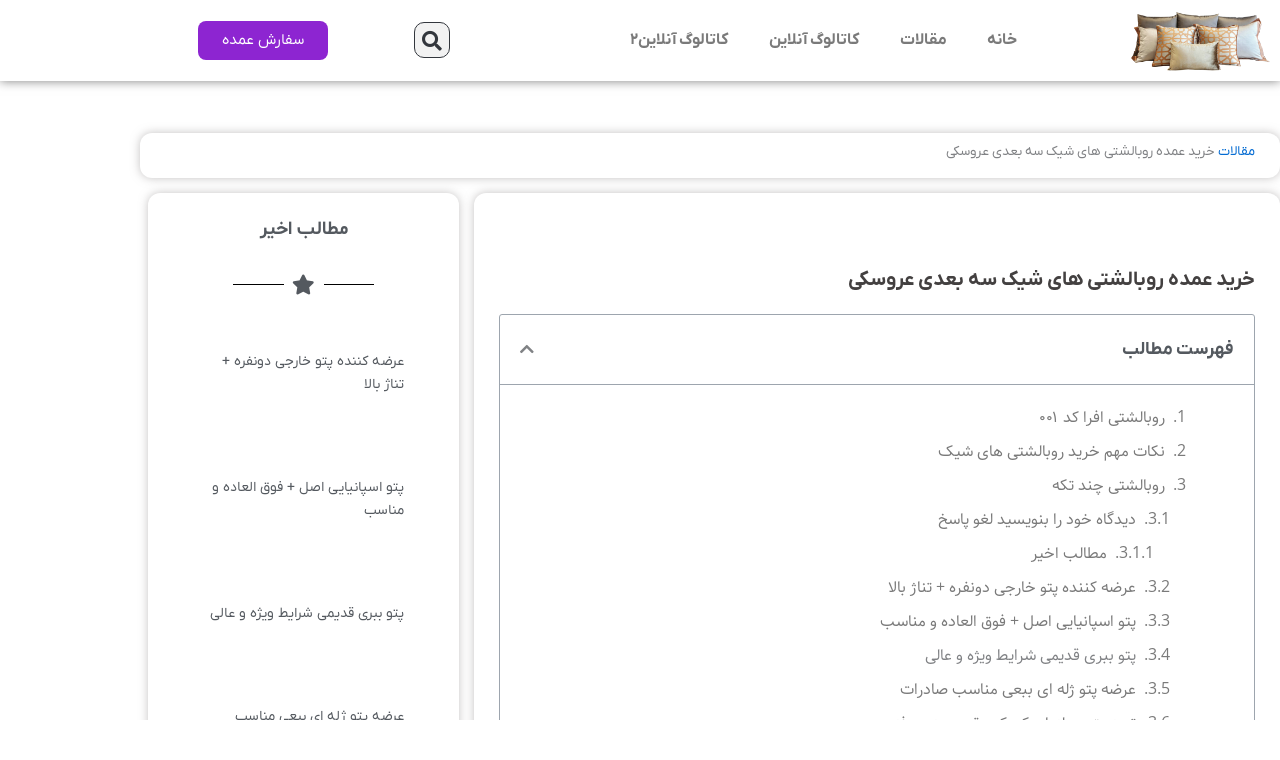

--- FILE ---
content_type: text/css
request_url: https://baleshnarm.ir/wp-content/uploads/elementor/css/post-8234.css?ver=1769037007
body_size: 1639
content:
.elementor-8234 .elementor-element.elementor-element-5a92f68{--spacer-size:32px;}.elementor-8234 .elementor-element.elementor-element-c46c1e6{margin-top:0px;margin-bottom:15px;}.elementor-bc-flex-widget .elementor-8234 .elementor-element.elementor-element-f537ac5.elementor-column .elementor-widget-wrap{align-items:center;}.elementor-8234 .elementor-element.elementor-element-f537ac5.elementor-column.elementor-element[data-element_type="column"] > .elementor-widget-wrap.elementor-element-populated{align-content:center;align-items:center;}.elementor-8234 .elementor-element.elementor-element-f537ac5.elementor-column > .elementor-widget-wrap{justify-content:center;}.elementor-8234 .elementor-element.elementor-element-f537ac5 > .elementor-element-populated, .elementor-8234 .elementor-element.elementor-element-f537ac5 > .elementor-element-populated > .elementor-background-overlay, .elementor-8234 .elementor-element.elementor-element-f537ac5 > .elementor-background-slideshow{border-radius:12px 12px 12px 12px;}.elementor-8234 .elementor-element.elementor-element-f537ac5 > .elementor-element-populated{box-shadow:0px 0px 10px 0px rgba(137.2962448120117, 133.41613354558532, 133.41613354558532, 0.5);padding:8px 25px 15px 25px;}.elementor-widget-breadcrumbs{font-family:var( --e-global-typography-secondary-font-family ), Sans-serif;font-weight:var( --e-global-typography-secondary-font-weight );}.elementor-8234 .elementor-element.elementor-element-5b3ef5c{font-family:"IRANYekanX", Sans-serif;font-feature-settings:"numr";font-weight:400;}.elementor-8234 .elementor-element.elementor-element-801cc91 > .elementor-element-populated, .elementor-8234 .elementor-element.elementor-element-801cc91 > .elementor-element-populated > .elementor-background-overlay, .elementor-8234 .elementor-element.elementor-element-801cc91 > .elementor-background-slideshow{border-radius:12px 12px 12px 12px;}.elementor-8234 .elementor-element.elementor-element-801cc91 > .elementor-element-populated{box-shadow:0px 0px 10px 0px rgba(137.2962448120117, 133.41613354558532, 133.41613354558532, 0.5);margin:0px 0px 0px 15px;--e-column-margin-right:0px;--e-column-margin-left:15px;padding:25px 25px 25px 25px;}.elementor-8234 .elementor-element.elementor-element-1a29fb7{--spacer-size:28px;}.elementor-widget-theme-post-title .elementor-heading-title{font-family:var( --e-global-typography-primary-font-family ), Sans-serif;font-weight:var( --e-global-typography-primary-font-weight );color:var( --e-global-color-primary );}.elementor-8234 .elementor-element.elementor-element-34da999 .elementor-heading-title{font-family:"IRANYekanX", Sans-serif;font-size:20px;font-weight:600;color:#434040;}.elementor-widget-theme-post-excerpt .elementor-widget-container{color:var( --e-global-color-text );font-family:var( --e-global-typography-text-font-family ), Sans-serif;font-weight:var( --e-global-typography-text-font-weight );}.elementor-widget-table-of-contents{--header-color:var( --e-global-color-secondary );--item-text-color:var( --e-global-color-text );--item-text-hover-color:var( --e-global-color-accent );--marker-color:var( --e-global-color-text );}.elementor-widget-table-of-contents .elementor-toc__header, .elementor-widget-table-of-contents .elementor-toc__header-title{font-family:var( --e-global-typography-primary-font-family ), Sans-serif;font-weight:var( --e-global-typography-primary-font-weight );}.elementor-widget-table-of-contents .elementor-toc__list-item{font-family:var( --e-global-typography-text-font-family ), Sans-serif;font-weight:var( --e-global-typography-text-font-weight );}.elementor-8234 .elementor-element.elementor-element-19c6481 .elementor-toc__header-title{text-align:start;}.elementor-8234 .elementor-element.elementor-element-19c6481 .elementor-toc__header, .elementor-8234 .elementor-element.elementor-element-19c6481 .elementor-toc__header-title{font-family:"IRANYekanX", Sans-serif;font-weight:600;}.elementor-8234 .elementor-element.elementor-element-19c6481 .elementor-toc__header{flex-direction:row;}.elementor-8234 .elementor-element.elementor-element-19c6481 .elementor-toc__list-item{font-family:"Samim", Sans-serif;font-weight:400;}.elementor-8234 .elementor-element.elementor-element-19c6481{--item-text-hover-decoration:underline;}.elementor-widget-theme-post-content{color:var( --e-global-color-text );font-family:var( --e-global-typography-text-font-family ), Sans-serif;font-weight:var( --e-global-typography-text-font-weight );}.elementor-8234 .elementor-element.elementor-element-fa97167{font-family:"IRANYekanX", Sans-serif;font-weight:400;}.elementor-widget-image .widget-image-caption{color:var( --e-global-color-text );font-family:var( --e-global-typography-text-font-family ), Sans-serif;font-weight:var( --e-global-typography-text-font-weight );}.elementor-8234 .elementor-element.elementor-element-069c80e > .elementor-widget-container{padding:0px 0px 0px 0px;}.elementor-8234 .elementor-element.elementor-element-069c80e img{border-radius:50px 50px 50px 50px;box-shadow:0px 0px 10px 0px rgba(0,0,0,0.5);}.elementor-widget-heading .elementor-heading-title{font-family:var( --e-global-typography-primary-font-family ), Sans-serif;font-weight:var( --e-global-typography-primary-font-weight );color:var( --e-global-color-primary );}.elementor-8234 .elementor-element.elementor-element-e2526f1{text-align:center;}.elementor-8234 .elementor-element.elementor-element-e2526f1 .elementor-heading-title{font-family:"IRANYekanX", Sans-serif;font-feature-settings:"numr";font-size:21px;font-weight:600;-webkit-text-stroke-width:1px;stroke-width:1px;-webkit-text-stroke-color:#A720BC;stroke:#A720BC;color:#0A3F56;}.elementor-8234 .elementor-element.elementor-element-04c5cde{text-align:center;}.elementor-8234 .elementor-element.elementor-element-04c5cde .elementor-heading-title{font-family:"IRANYekanX", Sans-serif;font-feature-settings:"numr";font-size:30px;font-weight:600;-webkit-text-stroke-width:1px;stroke-width:1px;-webkit-text-stroke-color:#A720BC;stroke:#A720BC;color:#0A3F56;}.elementor-widget-form .elementor-field-group > label, .elementor-widget-form .elementor-field-subgroup label{color:var( --e-global-color-text );}.elementor-widget-form .elementor-field-group > label{font-family:var( --e-global-typography-text-font-family ), Sans-serif;font-weight:var( --e-global-typography-text-font-weight );}.elementor-widget-form .elementor-field-type-html{color:var( --e-global-color-text );font-family:var( --e-global-typography-text-font-family ), Sans-serif;font-weight:var( --e-global-typography-text-font-weight );}.elementor-widget-form .elementor-field-group .elementor-field{color:var( --e-global-color-text );}.elementor-widget-form .elementor-field-group .elementor-field, .elementor-widget-form .elementor-field-subgroup label{font-family:var( --e-global-typography-text-font-family ), Sans-serif;font-weight:var( --e-global-typography-text-font-weight );}.elementor-widget-form .elementor-button{font-family:var( --e-global-typography-accent-font-family ), Sans-serif;font-weight:var( --e-global-typography-accent-font-weight );}.elementor-widget-form .e-form__buttons__wrapper__button-next{background-color:var( --e-global-color-accent );}.elementor-widget-form .elementor-button[type="submit"]{background-color:var( --e-global-color-accent );}.elementor-widget-form .e-form__buttons__wrapper__button-previous{background-color:var( --e-global-color-accent );}.elementor-widget-form .elementor-message{font-family:var( --e-global-typography-text-font-family ), Sans-serif;font-weight:var( --e-global-typography-text-font-weight );}.elementor-widget-form .e-form__indicators__indicator, .elementor-widget-form .e-form__indicators__indicator__label{font-family:var( --e-global-typography-accent-font-family ), Sans-serif;font-weight:var( --e-global-typography-accent-font-weight );}.elementor-widget-form{--e-form-steps-indicator-inactive-primary-color:var( --e-global-color-text );--e-form-steps-indicator-active-primary-color:var( --e-global-color-accent );--e-form-steps-indicator-completed-primary-color:var( --e-global-color-accent );--e-form-steps-indicator-progress-color:var( --e-global-color-accent );--e-form-steps-indicator-progress-background-color:var( --e-global-color-text );--e-form-steps-indicator-progress-meter-color:var( --e-global-color-text );}.elementor-widget-form .e-form__indicators__indicator__progress__meter{font-family:var( --e-global-typography-accent-font-family ), Sans-serif;font-weight:var( --e-global-typography-accent-font-weight );}.elementor-8234 .elementor-element.elementor-element-57467d0 .elementor-field-group{padding-right:calc( 17px/2 );padding-left:calc( 17px/2 );margin-bottom:17px;}.elementor-8234 .elementor-element.elementor-element-57467d0 .elementor-form-fields-wrapper{margin-left:calc( -17px/2 );margin-right:calc( -17px/2 );margin-bottom:-17px;}.elementor-8234 .elementor-element.elementor-element-57467d0 .elementor-field-group.recaptcha_v3-bottomleft, .elementor-8234 .elementor-element.elementor-element-57467d0 .elementor-field-group.recaptcha_v3-bottomright{margin-bottom:0;}body.rtl .elementor-8234 .elementor-element.elementor-element-57467d0 .elementor-labels-inline .elementor-field-group > label{padding-left:0px;}body:not(.rtl) .elementor-8234 .elementor-element.elementor-element-57467d0 .elementor-labels-inline .elementor-field-group > label{padding-right:0px;}body .elementor-8234 .elementor-element.elementor-element-57467d0 .elementor-labels-above .elementor-field-group > label{padding-bottom:0px;}.elementor-8234 .elementor-element.elementor-element-57467d0 .elementor-field-type-html{padding-bottom:0px;}.elementor-8234 .elementor-element.elementor-element-57467d0 .elementor-field-group .elementor-field{color:#1E1D1D;}.elementor-8234 .elementor-element.elementor-element-57467d0 .elementor-field-group .elementor-field, .elementor-8234 .elementor-element.elementor-element-57467d0 .elementor-field-subgroup label{font-family:"IRANYekanX", Sans-serif;font-weight:400;}.elementor-8234 .elementor-element.elementor-element-57467d0 .elementor-field-group:not(.elementor-field-type-upload) .elementor-field:not(.elementor-select-wrapper){background-color:#ffffff;border-radius:8px 8px 8px 8px;}.elementor-8234 .elementor-element.elementor-element-57467d0 .elementor-field-group .elementor-select-wrapper select{background-color:#ffffff;border-radius:8px 8px 8px 8px;}.elementor-8234 .elementor-element.elementor-element-57467d0 .e-form__buttons__wrapper__button-next{background-color:#B240AA;color:#ffffff;}.elementor-8234 .elementor-element.elementor-element-57467d0 .elementor-button[type="submit"]{background-color:#B240AA;color:#ffffff;}.elementor-8234 .elementor-element.elementor-element-57467d0 .elementor-button[type="submit"] svg *{fill:#ffffff;}.elementor-8234 .elementor-element.elementor-element-57467d0 .e-form__buttons__wrapper__button-previous{color:#ffffff;}.elementor-8234 .elementor-element.elementor-element-57467d0 .e-form__buttons__wrapper__button-next:hover{color:#ffffff;}.elementor-8234 .elementor-element.elementor-element-57467d0 .elementor-button[type="submit"]:hover{color:#ffffff;}.elementor-8234 .elementor-element.elementor-element-57467d0 .elementor-button[type="submit"]:hover svg *{fill:#ffffff;}.elementor-8234 .elementor-element.elementor-element-57467d0 .e-form__buttons__wrapper__button-previous:hover{color:#ffffff;}.elementor-8234 .elementor-element.elementor-element-57467d0 .elementor-button{border-radius:8px 8px 8px 8px;}.elementor-8234 .elementor-element.elementor-element-57467d0{--e-form-steps-indicators-spacing:20px;--e-form-steps-indicator-padding:30px;--e-form-steps-indicator-inactive-secondary-color:#ffffff;--e-form-steps-indicator-active-secondary-color:#ffffff;--e-form-steps-indicator-completed-secondary-color:#ffffff;--e-form-steps-divider-width:1px;--e-form-steps-divider-gap:10px;}.elementor-8234 .elementor-element.elementor-element-e8045c6 > .elementor-element-populated, .elementor-8234 .elementor-element.elementor-element-e8045c6 > .elementor-element-populated > .elementor-background-overlay, .elementor-8234 .elementor-element.elementor-element-e8045c6 > .elementor-background-slideshow{border-radius:12px 12px 12px 12px;}.elementor-8234 .elementor-element.elementor-element-e8045c6 > .elementor-element-populated{box-shadow:0px 0px 10px 0px rgba(142.39624481201173, 138.3720031108027, 138.3720031108027, 0.5);padding:25px 25px 25px 25px;}.elementor-8234 .elementor-element.elementor-element-04427fd{text-align:center;}.elementor-8234 .elementor-element.elementor-element-04427fd .elementor-heading-title{font-family:"Shabnam", Sans-serif;font-size:19px;font-weight:600;color:var( --e-global-color-secondary );}.elementor-widget-divider{--divider-color:var( --e-global-color-secondary );}.elementor-widget-divider .elementor-divider__text{color:var( --e-global-color-secondary );font-family:var( --e-global-typography-secondary-font-family ), Sans-serif;font-weight:var( --e-global-typography-secondary-font-weight );}.elementor-widget-divider.elementor-view-stacked .elementor-icon{background-color:var( --e-global-color-secondary );}.elementor-widget-divider.elementor-view-framed .elementor-icon, .elementor-widget-divider.elementor-view-default .elementor-icon{color:var( --e-global-color-secondary );border-color:var( --e-global-color-secondary );}.elementor-widget-divider.elementor-view-framed .elementor-icon, .elementor-widget-divider.elementor-view-default .elementor-icon svg{fill:var( --e-global-color-secondary );}.elementor-8234 .elementor-element.elementor-element-801e59c{--divider-border-style:solid;--divider-color:#000;--divider-border-width:1px;}.elementor-8234 .elementor-element.elementor-element-801e59c .elementor-divider-separator{width:54%;margin:0 auto;margin-center:0;}.elementor-8234 .elementor-element.elementor-element-801e59c .elementor-divider{text-align:center;padding-block-start:15px;padding-block-end:15px;}.elementor-widget-posts .elementor-button{background-color:var( --e-global-color-accent );font-family:var( --e-global-typography-accent-font-family ), Sans-serif;font-weight:var( --e-global-typography-accent-font-weight );}.elementor-widget-posts .elementor-post__title, .elementor-widget-posts .elementor-post__title a{color:var( --e-global-color-secondary );font-family:var( --e-global-typography-primary-font-family ), Sans-serif;font-weight:var( --e-global-typography-primary-font-weight );}.elementor-widget-posts .elementor-post__meta-data{font-family:var( --e-global-typography-secondary-font-family ), Sans-serif;font-weight:var( --e-global-typography-secondary-font-weight );}.elementor-widget-posts .elementor-post__excerpt p{font-family:var( --e-global-typography-text-font-family ), Sans-serif;font-weight:var( --e-global-typography-text-font-weight );}.elementor-widget-posts .elementor-post__read-more{color:var( --e-global-color-accent );}.elementor-widget-posts a.elementor-post__read-more{font-family:var( --e-global-typography-accent-font-family ), Sans-serif;font-weight:var( --e-global-typography-accent-font-weight );}.elementor-widget-posts .elementor-post__card .elementor-post__badge{background-color:var( --e-global-color-accent );font-family:var( --e-global-typography-accent-font-family ), Sans-serif;font-weight:var( --e-global-typography-accent-font-weight );}.elementor-widget-posts .elementor-pagination{font-family:var( --e-global-typography-secondary-font-family ), Sans-serif;font-weight:var( --e-global-typography-secondary-font-weight );}.elementor-widget-posts .e-load-more-message{font-family:var( --e-global-typography-secondary-font-family ), Sans-serif;font-weight:var( --e-global-typography-secondary-font-weight );}.elementor-8234 .elementor-element.elementor-element-cba62b2{--grid-row-gap:35px;--grid-column-gap:30px;}.elementor-8234 .elementor-element.elementor-element-cba62b2 .elementor-post__meta-data span + span:before{content:"•";}.elementor-8234 .elementor-element.elementor-element-cba62b2 .elementor-post__card{border-radius:16px;}.elementor-8234 .elementor-element.elementor-element-cba62b2 .elementor-post__title, .elementor-8234 .elementor-element.elementor-element-cba62b2 .elementor-post__title a{font-family:"IRANYekanX", Sans-serif;font-size:14px;font-weight:500;}@media(min-width:768px){.elementor-8234 .elementor-element.elementor-element-f537ac5{width:100%;}.elementor-8234 .elementor-element.elementor-element-801cc91{width:72%;}.elementor-8234 .elementor-element.elementor-element-e8045c6{width:27.275%;}}/* Start custom CSS for theme-post-content, class: .elementor-element-fa97167 */.elementor-8234 .elementor-element.elementor-element-fa97167 h2{font-size:19px;}
.elementor-8234 .elementor-element.elementor-element-fa97167 h3{font-size: 16px}
.elementor-8234 .elementor-element.elementor-element-fa97167 img{
    padding: 15px !important;
border: 3px solid #AB148C !important;
border-radius: 0px 20px 0px 20px !important;
-webkit-box-shadow: 0px 0px 5px 2px #A630A0 !important; 
box-shadow: 0px 0px 5px 2px #A630A0 !important;
    
}/* End custom CSS */
/* Start custom CSS for image, class: .elementor-element-069c80e */#modir img{
border: 2px solid #AB148C !important;
border-radius: 200px 200px !important;
-webkit-box-shadow: 0px 0px 0px 0px #A630A0 !important; 
box-shadow: 0px 0px 7px 0px #A630A0 !important;
padding: 0 !important
    
}/* End custom CSS */